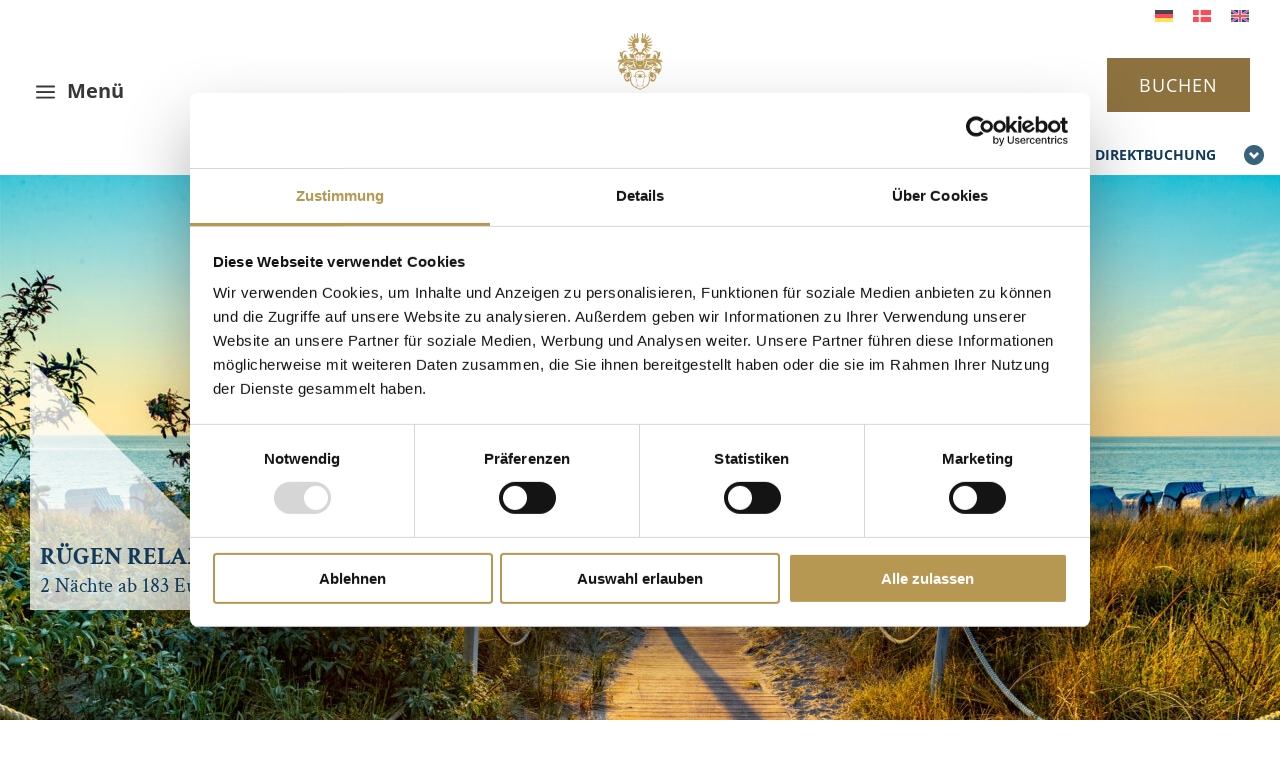

--- FILE ---
content_type: text/css
request_url: https://www.cliff-hotel.de/wp-content/uploads/wtfdivi/wp_head.css?1663564764&ver=6.8.3
body_size: 427
content:
@media only screen and ( min-width:768px){#top-header .et-social-icons{float:right !important}#top-header #et-info{width:100%}}#main-header{-webkit-box-shadow:none !important;-moz-box-shadow:none !important;box-shadow:none !important}@media only screen and ( max-width:980px){#main-header .container{width:100%;box-sizing:border-box;padding-right:30px;padding-left:30px}}@media only screen and ( min-width:981px){#et-top-navigation{display:table-cell;vertical-align:middle;float:none !important}.container{display:table}#et-top-navigation{text-align:right}#et-top-navigation>*{text-align:left}#top-menu-nav,#et_top_search{float:none !important;display:inline-block !important}#et_top_search{vertical-align:top !important;margin-top:3px}}@media only screen and ( min-width:981px){.et_pb_slider,.et_pb_slider .et_pb_container{height:900px !important}.et_pb_slider,.et_pb_slider .et_pb_slide{max-height:900px}.et_pb_slider .et_pb_slide_description{position:relative;top:25%;padding-top:0 !important;padding-bottom:0 !important;height:auto !important}}

--- FILE ---
content_type: text/css
request_url: https://www.cliff-hotel.de/wp-content/plugins/pic-lohbeck/public/css/pic_lohbeck_plugin.css?ver=1.2.1
body_size: 2178
content:
.shadowbox{background:rgba(255,255,255,.9);padding:8px 15px;position:fixed;right:0;top:135px;width:300px;z-index:999999}@media(max-width: 767.98px){.shadowbox{top:73px}}a.roundarrow{font-family:"Open Sans",Arial,sans-serif;background:rgba(0,0,0,0) none repeat scroll 0 0;display:block;font-size:14px;font-weight:bold;padding-left:0;padding-right:17px;position:relative;text-transform:uppercase;color:#123b5b;padding-right:27px;pointer-events:none;line-height:23.8px}a.roundarrow:hover{text-decoration:none}.roundarrow .icon{background:rgba(0,0,0,0) url("images/circle_arrow.png") no-repeat scroll 0 0;display:block;height:22px;position:absolute;right:0;top:2px;width:22px}.shadowbox:hover .shadowbox_content{display:block}.shadowbox:hover .roundarrow .icon{background-position:0 -61px}.shadowbox_content{display:none;padding:10px 0 0}header .et_pb_text_inner p{display:none}ul.checklist{color:#8d723f;font-size:14px;list-style-type:none;text-align:left}ul.checklist li{background:rgba(0,0,0,0) url("images/check.png") no-repeat scroll 0 4px;margin-top:10px;padding-left:22px;font-family:"Open Sans",Arial,sans-serif;font-weight:300;line-height:26px}ul.checklist li:first-child{margin-top:0}body.logged-in .shadowbox{top:167px}.special_offer{position:absolute;bottom:110px;width:100%;left:30px;height:250px;z-index:9;display:-webkit-box;display:-ms-flexbox;display:flex;padding:10px;max-width:250px;color:#123b5b;align-items:flex-end}.special_offer *{color:#123b5b}.special_offer:after{position:absolute;left:0;top:0;content:"";display:block;width:0;height:0;border-width:250px 0 0 250px;border-color:rgba(0,0,0,0) rgba(0,0,0,0) rgba(0,0,0,0) rgba(255,255,255,.75);border-style:solid}.special_offer_content>*{position:relative;z-index:1}.special_offer a{position:relative;z-index:1}.special_offer a,.special_offer a *{font-family:"Crimson Text"}.special_offer .headline{font-family:"Crimson Text",Georgia,"Times New Roman",serif;font-weight:700;font-size:26px;line-height:30px;text-transform:uppercase}.special_offer .headline small{font-size:80%}.special_offer .text{font-family:"Crimson Text",Georgia,"Times New Roman",serif;font-size:22px;line-height:28px}@media(max-width: 1140px){.special_offer{bottom:30px}}@media(max-width: 991px){.special_offer{height:210px;max-width:150px}.special_offer:after{border-width:210px 0 0 210px}.special_offer .headline{font-size:20px;line-height:24px}.special_offer .text{font-size:16px;line-height:20px}a.roundarrow{pointer-events:auto}.shadowbox.js_active .shadowbox_content{display:block}}body .booking_wrapper.js_sticky_header{position:fixed;width:100%;bottom:0px;z-index:9}body .booking_wrapper.js_sticky_header input[type=submit]{border-color:#123b5b}body .booking_wrapper:not(.js_sticky_header){position:absolute;bottom:100px;width:100%}@media(max-width: 990px){body .booking_wrapper:not(.js_sticky_header){position:fixed;width:100%;bottom:0px}}@media(max-width: 990px){body .js_detailpage_mobile .booking_wrapper:not(.booking_wrapper_mobile),body .js_detailpage_mobile .special_offer:not(.special_offer_mobile){display:none !important}}body .booking_wrapper .booking{position:relative;z-index:9;overflow:hidden;padding:10px 0px;display:-webkit-box;display:-ms-flexbox;display:flex;justify-content:center}body .booking_wrapper .box_group{display:-webkit-box;display:-ms-flexbox;display:-webkit-flex;display:flex}body .booking_wrapper .box_line{max-width:150px;position:relative;margin:0 10px}body .booking_wrapper label{clear:both;color:#fff;display:block;font-size:11px;font-weight:bold;margin-bottom:2px;display:none}body .booking_wrapper input,body .booking_wrapper select{max-width:150px;min-width:150px;width:100%;height:50px;padding:5px 7px 5px 37px;background:#123b5b;border:2px solid #fff;color:#fff;font-family:"Open Sans",Arial,sans-serif;font-size:14px;opacity:100%;font-weight:bold;border-radius:2px;opacity:1}body .booking_wrapper select{padding-left:7px}body .booking_wrapper input[type=text]::-webkit-input-placeholder{color:#fff;opacity:1;text-transform:uppercase}body .booking_wrapper input[type=text]::-moz-placeholder{color:#fff;opacity:1;text-transform:uppercase}body .booking_wrapper input[type=text]:-ms-input-placeholder{color:#fff;opacity:1;text-transform:uppercase}body .booking_wrapper input[type=text]:-moz-placeholder{color:#fff;opacity:1;text-transform:uppercase}body .booking_wrapper .datepicker+img{position:absolute;right:5px;top:10px;width:26px;height:28px}body .booking_wrapper .outerborder{background:none;filter:none;max-width:150px;width:100%;text-align:center;margin:0 0 0 10px}body .booking_wrapper input[type=submit]{color:#123b5b;filter:none;font-size:14px;font-family:"Open Sans",Arial,sans-serif;font-weight:bold;height:50px;background:#fff;padding:5px 14px;border:2px solid #fff;text-transform:uppercase;-webkit-font-smoothing:antialiased;-moz-osx-font-smoothing:grayscale;cursor:pointer;border-radius:2px}body .booking_wrapper input[type=submit]:hover{opacity:.7;transition:all .4s ease-in-out 0s}body .booking_wrapper .content_width{margin:auto;max-width:1080px}body .ui-datepicker-trigger{background:linear-gradient(#347DA6 0%, #174B68 100%);cursor:pointer;display:block;float:left;padding:3px}body .booking_wrapper .ui-datepicker-trigger{background:rgba(0,0,0,0) linear-gradient(to bottom, #988143 0%, #685a36 100%) repeat scroll 0 0}body .booking_wrapper .box_group{border-left-color:#247ba0}body .booking_wrapper .ui-datepicker-trigger{background:none !important}body .booking_wrapper .box_group{margin-left:10px;padding-left:0px;border-left:none}@media(max-width: 767px){body .booking_wrapper .box_group{margin-left:0}}@media(max-width: 767px){body .booking_wrapper *{-webkit-box-sizing:border-box;-moz-box-sizing:border-box;box-sizing:border-box}body .booking_wrapper .booking{flex-direction:row;justify-content:center}body .booking_wrapper .box_line{margin:0 2px}body .booking_wrapper input{min-width:110px;max-width:110px;padding:5px 7px 5px 7px}body .booking_wrapper .outerborder{margin:0 0 0 2px;max-width:100px}body .booking_wrapper .datepicker+img{top:14px;width:20px;height:22px}body .booking_wrapper:not(.js_sticky_header) .outerborder input[type=submit]{border-color:#123b5b}body .et_pb_column_2_tb_header{z-index:9}}html[lang=da-DK] .et-menu .menu-item-has-children>a:first-child::after,html[lang=en-US] .et-menu .menu-item-has-children>a:first-child::after,html[lang=fr-FR] .et-menu .menu-item-has-children>a:first-child::after,html[lang=zh-hans] .et-menu .menu-item-has-children>a:first-child::after,html[lang=nl-NL] .et-menu .menu-item-has-children>a:first-child::after,html[lang=it-IT] .et-menu .menu-item-has-children>a:first-child::after{content:"L" !important}html[lang=da-DK] .dfh-23 .et-menu .menu-item-has-children>.dfh-menu-switched-icon::after,html[lang=en-US] .dfh-23 .et-menu .menu-item-has-children>.dfh-menu-switched-icon::after,html[lang=fr-FR] .dfh-23 .et-menu .menu-item-has-children>.dfh-menu-switched-icon::after,html[lang=zh-hans] .dfh-23 .et-menu .menu-item-has-children>.dfh-menu-switched-icon::after,html[lang=nl-NL] .dfh-23 .et-menu .menu-item-has-children>.dfh-menu-switched-icon::after,html[lang=it-IT] .dfh-23 .et-menu .menu-item-has-children>.dfh-menu-switched-icon::after{content:"M" !important}html[lang=da-DK] .et-menu .menu-item-has-children>a:first-child::after,html[lang=en-US] .et-menu .menu-item-has-children>a:first-child::after,html[lang=fr-FR] .et-menu .menu-item-has-children>a:first-child::after,html[lang=zh-hans] .et-menu .menu-item-has-children>a:first-child::after,html[lang=nl-NL] .et-menu .menu-item-has-children>a:first-child::after,html[lang=it-IT] .et-menu .menu-item-has-children>a:first-child::after{right:auto !important;padding-left:10px}html[lang=da-DK] .dfh-23 .et-menu>li,html[lang=en-US] .dfh-23 .et-menu>li,html[lang=fr-FR] .dfh-23 .et-menu>li,html[lang=zh-hans] .dfh-23 .et-menu>li,html[lang=nl-NL] .dfh-23 .et-menu>li,html[lang=it-IT] .dfh-23 .et-menu>li{border-top:1px solid #555;padding:15px 30px !important}html[lang=da-DK] .et_pb_menu .et_pb_menu__menu>nav>ul>li,html[lang=en-US] .et_pb_menu .et_pb_menu__menu>nav>ul>li,html[lang=fr-FR] .et_pb_menu .et_pb_menu__menu>nav>ul>li,html[lang=zh-hans] .et_pb_menu .et_pb_menu__menu>nav>ul>li,html[lang=nl-NL] .et_pb_menu .et_pb_menu__menu>nav>ul>li,html[lang=it-IT] .et_pb_menu .et_pb_menu__menu>nav>ul>li{flex-direction:column}html[lang=da-DK] .et_pb_menu--without-logo .et_pb_menu__menu>nav>ul>li>a,html[lang=en-US] .et_pb_menu--without-logo .et_pb_menu__menu>nav>ul>li>a,html[lang=fr-FR] .et_pb_menu--without-logo .et_pb_menu__menu>nav>ul>li>a,html[lang=zh-hans] .et_pb_menu--without-logo .et_pb_menu__menu>nav>ul>li>a,html[lang=nl-NL] .et_pb_menu--without-logo .et_pb_menu__menu>nav>ul>li>a,html[lang=it-IT] .et_pb_menu--without-logo .et_pb_menu__menu>nav>ul>li>a{padding:0 0 8px 0}.et-menu .menu-item-has-children>a{padding:0 0 8px 0}#pic-lang-switcher-container{position:fixed;top:-5px;right:13px;z-index:100000000000000000}body.logged-in.admin-bar #pic-lang-switcher-container{top:25px}.wpml-ls-statics-footer{margin-bottom:80px !important}/*# sourceMappingURL=pic_lohbeck_plugin.css.map */

@media (max-width: 767.98px) {
    .shadowbox {
        top: 175px !important;
    }
}

--- FILE ---
content_type: text/css
request_url: https://www.cliff-hotel.de/wp-content/themes/Divi-child/style.css?ver=1.0.3
body_size: 4291
content:
@charset "UTF-8";
/*
 Theme Name:   Divi Child
 Theme URI:    http://www.elegantthemes.com/gallery/divi/
 Version:      1.0.3
 Description:  Divi Child Theme
 Author:       PLANET IC GmbH
 Author URI:   https://www.planet-ic.de/
 Template:     Divi
 Tags: responsive-layout, one-column, two-columns, three-columns, four-columns, left-sidebar, right-sidebar, custom-background, custom-colors, featured-images, full-width-template, post-formats, rtl-language-support, theme-options, threaded-comments, translation-ready
 License: GNU General Public License v2
 License URI: http://www.gnu.org/licenses/gpl-2.0.html
 Text Domain:  divi-child
*/
/* INDIVIDUELLE PIC-STYLES */
/*@function em($target, $context: $basefont) {
    @return math.div($target,$context) * 1em;
}*/
/*@function rem($target, $context: $basefont) {
    @return math.div($target,$context) * 1rem;
}*/
/* Einbindung Google Font Lato */
/*!
Copyright
Lato-Hairline.ttf: Copyright (c) 2010-2011 by tyPoland Lukasz Dziedzic (team@latofonts.com) with Reserved Font Name "Lato". Licensed under the SIL Open Font License, Version 1.1.
Lato-HairlineItalic.ttf: Copyright (c) 2010-2011 by tyPoland Lukasz Dziedzic (team@latofonts.com) with Reserved Font Name "Lato". Licensed under the SIL Open Font License, Version 1.1.
Lato-Light.ttf: Copyright (c) 2010-2011 by tyPoland Lukasz Dziedzic (team@latofonts.com) with Reserved Font Name "Lato". Licensed under the SIL Open Font License, Version 1.1.
Lato-LightItalic.ttf: Copyright (c) 2010-2011 by tyPoland Lukasz Dziedzic (team@latofonts.com) with Reserved Font Name "Lato". Licensed under the SIL Open Font License, Version 1.1.
Lato-Regular.ttf: Copyright (c) 2010-2011 by tyPoland Lukasz Dziedzic (team@latofonts.com) with Reserved Font Name "Lato". Licensed under the SIL Open Font License, Version 1.1.
Lato-Italic.ttf: Copyright (c) 2010-2011 by tyPoland Lukasz Dziedzic (team@latofonts.com) with Reserved Font Name "Lato". Licensed under the SIL Open Font License, Version 1.1.
Lato-Bold.ttf: Copyright (c) 2010-2011 by tyPoland Lukasz Dziedzic (team@latofonts.com) with Reserved Font Name "Lato". Licensed under the SIL Open Font License, Version 1.1.
Lato-BoldItalic.ttf: Copyright (c) 2010-2011 by tyPoland Lukasz Dziedzic (team@latofonts.com) with Reserved Font Name "Lato". Licensed under the SIL Open Font License, Version 1.1.
Lato-Black.ttf: Copyright (c) 2010-2011 by tyPoland Lukasz Dziedzic (team@latofonts.com) with Reserved Font Name "Lato". Licensed under the SIL Open Font License, Version 1.1.
Lato-BlackItalic.ttf: Copyright (c) 2010-2011 by tyPoland Lukasz Dziedzic (team@latofonts.com) with Reserved Font Name "Lato". Licensed under the SIL Open Font License, Version 1.1.

Licensed under SIL Open Font License, 1.1 (the "License");
you may not use this file except in compliance with the License.
You may obtain a copy of the License at

    http://scripts.sil.org/cms/scripts/page.php?site_id=nrsi&id=OFL

Unless required by applicable law or agreed to in writing, software
distributed under the License is distributed on an "AS IS" BASIS,
WITHOUT WARRANTIES OR CONDITIONS OF ANY KIND, either express or implied.
See the License for the specific language governing permissions and
limitations under the License.
*/
/* lato-100 - latin */
@font-face {
  font-family: "Lato";
  font-style: normal;
  font-weight: 100;
  src: url("fonts/lato/lato-v23-latin-100.eot"); /* IE9 Compat Modes */
  src: local(""), url("fonts/lato/lato-v23-latin-100.eot?#iefix") format("embedded-opentype"), url("fonts/lato/lato-v23-latin-100.woff2") format("woff2"), url("fonts/lato/lato-v23-latin-100.woff") format("woff"), url("fonts/lato/lato-v23-latin-100.ttf") format("truetype"), url("fonts/lato/lato-v23-latin-100.svg#Lato") format("svg"); /* Legacy iOS */
}
/* lato-100italic - latin */
@font-face {
  font-family: "Lato";
  font-style: italic;
  font-weight: 100;
  src: url("fonts/lato/lato-v23-latin-100italic.eot"); /* IE9 Compat Modes */
  src: local(""), url("fonts/lato/lato-v23-latin-100italic.eot?#iefix") format("embedded-opentype"), url("fonts/lato/lato-v23-latin-100italic.woff2") format("woff2"), url("fonts/lato/lato-v23-latin-100italic.woff") format("woff"), url("fonts/lato/lato-v23-latin-100italic.ttf") format("truetype"), url("fonts/lato/lato-v23-latin-100italic.svg#Lato") format("svg"); /* Legacy iOS */
}
/* lato-300 - latin */
@font-face {
  font-family: "Lato";
  font-style: normal;
  font-weight: 300;
  src: url("fonts/lato/lato-v23-latin-300.eot"); /* IE9 Compat Modes */
  src: local(""), url("fonts/lato/lato-v23-latin-300.eot?#iefix") format("embedded-opentype"), url("fonts/lato/lato-v23-latin-300.woff2") format("woff2"), url("fonts/lato/lato-v23-latin-300.woff") format("woff"), url("fonts/lato/lato-v23-latin-300.ttf") format("truetype"), url("fonts/lato/lato-v23-latin-300.svg#Lato") format("svg"); /* Legacy iOS */
}
/* lato-300italic - latin */
@font-face {
  font-family: "Lato";
  font-style: italic;
  font-weight: 300;
  src: url("fonts/lato/lato-v23-latin-300italic.eot"); /* IE9 Compat Modes */
  src: local(""), url("fonts/lato/lato-v23-latin-300italic.eot?#iefix") format("embedded-opentype"), url("fonts/lato/lato-v23-latin-300italic.woff2") format("woff2"), url("fonts/lato/lato-v23-latin-300italic.woff") format("woff"), url("fonts/lato/lato-v23-latin-300italic.ttf") format("truetype"), url("fonts/lato/lato-v23-latin-300italic.svg#Lato") format("svg"); /* Legacy iOS */
}
/* lato-regular - latin */
@font-face {
  font-family: "Lato";
  font-style: normal;
  font-weight: 400;
  src: url("fonts/lato/lato-v23-latin-regular.eot"); /* IE9 Compat Modes */
  src: local(""), url("fonts/lato/lato-v23-latin-regular.eot?#iefix") format("embedded-opentype"), url("fonts/lato/lato-v23-latin-regular.woff2") format("woff2"), url("fonts/lato/lato-v23-latin-regular.woff") format("woff"), url("fonts/lato/lato-v23-latin-regular.ttf") format("truetype"), url("fonts/lato/lato-v23-latin-regular.svg#Lato") format("svg"); /* Legacy iOS */
}
/* lato-italic - latin */
@font-face {
  font-family: "Lato";
  font-style: italic;
  font-weight: 400;
  src: url("fonts/lato/lato-v23-latin-italic.eot"); /* IE9 Compat Modes */
  src: local(""), url("fonts/lato/lato-v23-latin-italic.eot?#iefix") format("embedded-opentype"), url("fonts/lato/lato-v23-latin-italic.woff2") format("woff2"), url("fonts/lato/lato-v23-latin-italic.woff") format("woff"), url("fonts/lato/lato-v23-latin-italic.ttf") format("truetype"), url("fonts/lato/lato-v23-latin-italic.svg#Lato") format("svg"); /* Legacy iOS */
}
/* lato-700 - latin */
@font-face {
  font-family: "Lato";
  font-style: normal;
  font-weight: 700;
  src: url("fonts/lato/lato-v23-latin-700.eot"); /* IE9 Compat Modes */
  src: local(""), url("fonts/lato/lato-v23-latin-700.eot?#iefix") format("embedded-opentype"), url("fonts/lato/lato-v23-latin-700.woff2") format("woff2"), url("fonts/lato/lato-v23-latin-700.woff") format("woff"), url("fonts/lato/lato-v23-latin-700.ttf") format("truetype"), url("fonts/lato/lato-v23-latin-700.svg#Lato") format("svg"); /* Legacy iOS */
}
/* lato-700italic - latin */
@font-face {
  font-family: "Lato";
  font-style: italic;
  font-weight: 700;
  src: url("fonts/lato/lato-v23-latin-700italic.eot"); /* IE9 Compat Modes */
  src: local(""), url("fonts/lato/lato-v23-latin-700italic.eot?#iefix") format("embedded-opentype"), url("fonts/lato/lato-v23-latin-700italic.woff2") format("woff2"), url("fonts/lato/lato-v23-latin-700italic.woff") format("woff"), url("fonts/lato/lato-v23-latin-700italic.ttf") format("truetype"), url("fonts/lato/lato-v23-latin-700italic.svg#Lato") format("svg"); /* Legacy iOS */
}
/* lato-900italic - latin */
@font-face {
  font-family: "Lato";
  font-style: italic;
  font-weight: 900;
  src: url("fonts/lato/lato-v23-latin-900italic.eot"); /* IE9 Compat Modes */
  src: local(""), url("fonts/lato/lato-v23-latin-900italic.eot?#iefix") format("embedded-opentype"), url("fonts/lato/lato-v23-latin-900italic.woff2") format("woff2"), url("fonts/lato/lato-v23-latin-900italic.woff") format("woff"), url("fonts/lato/lato-v23-latin-900italic.ttf") format("truetype"), url("fonts/lato/lato-v23-latin-900italic.svg#Lato") format("svg"); /* Legacy iOS */
}
/*!
Copyright
OpenSans[wdth,wght].ttf: Copyright 2020 The Open Sans Project Authors (https://github.com/googlefonts/opensans)
OpenSans-Italic[wdth,wght].ttf: Copyright 2020 The Open Sans Project Authors (https://github.com/googlefonts/opensans)

Licensed under Apache License, version 2.0 (the "License");
you may not use this file except in compliance with the License.
You may obtain a copy of the License at

    http://scripts.sil.org/cms/scripts/page.php?site_id=nrsi&id=OFL

Unless required by applicable law or agreed to in writing, software
distributed under the License is distributed on an "AS IS" BASIS,
WITHOUT WARRANTIES OR CONDITIONS OF ANY KIND, either express or implied.
See the License for the specific language governing permissions and
limitations under the License.
*/
/* open-sans-300 - latin */
@font-face {
  font-family: "Open Sans";
  font-style: normal;
  font-weight: 300;
  src: url("fonts/opensans/open-sans-v29-latin-300.eot"); /* IE9 Compat Modes */
  src: local(""), url("fonts/opensans/open-sans-v29-latin-300.eot?#iefix") format("embedded-opentype"), url("fonts/opensans/open-sans-v29-latin-300.woff2") format("woff2"), url("fonts/opensans/open-sans-v29-latin-300.woff") format("woff"), url("fonts/opensans/open-sans-v29-latin-300.ttf") format("truetype"), url("fonts/opensans/open-sans-v29-latin-300.svg#OpenSans") format("svg"); /* Legacy iOS */
}
/* open-sans-regular - latin */
@font-face {
  font-family: "Open Sans";
  font-style: normal;
  font-weight: 400;
  src: url("fonts/opensans/open-sans-v29-latin-regular.eot"); /* IE9 Compat Modes */
  src: local(""), url("fonts/opensans/open-sans-v29-latin-regular.eot?#iefix") format("embedded-opentype"), url("fonts/opensans/open-sans-v29-latin-regular.woff2") format("woff2"), url("fonts/opensans/open-sans-v29-latin-regular.woff") format("woff"), url("fonts/opensans/open-sans-v29-latin-regular.ttf") format("truetype"), url("fonts/opensans/open-sans-v29-latin-regular.svg#OpenSans") format("svg"); /* Legacy iOS */
}
/* open-sans-500 - latin */
@font-face {
  font-family: "Open Sans";
  font-style: normal;
  font-weight: 500;
  src: url("fonts/opensans/open-sans-v29-latin-500.eot"); /* IE9 Compat Modes */
  src: local(""), url("fonts/opensans/open-sans-v29-latin-500.eot?#iefix") format("embedded-opentype"), url("fonts/opensans/open-sans-v29-latin-500.woff2") format("woff2"), url("fonts/opensans/open-sans-v29-latin-500.woff") format("woff"), url("fonts/opensans/open-sans-v29-latin-500.ttf") format("truetype"), url("fonts/opensans/open-sans-v29-latin-500.svg#OpenSans") format("svg"); /* Legacy iOS */
}
/* open-sans-600 - latin */
@font-face {
  font-family: "Open Sans";
  font-style: normal;
  font-weight: 600;
  src: url("fonts/opensans/open-sans-v29-latin-600.eot"); /* IE9 Compat Modes */
  src: local(""), url("fonts/opensans/open-sans-v29-latin-600.eot?#iefix") format("embedded-opentype"), url("fonts/opensans/open-sans-v29-latin-600.woff2") format("woff2"), url("fonts/opensans/open-sans-v29-latin-600.woff") format("woff"), url("fonts/opensans/open-sans-v29-latin-600.ttf") format("truetype"), url("fonts/opensans/open-sans-v29-latin-600.svg#OpenSans") format("svg"); /* Legacy iOS */
}
/* open-sans-700 - latin */
@font-face {
  font-family: "Open Sans";
  font-style: normal;
  font-weight: 700;
  src: url("fonts/opensans/open-sans-v29-latin-700.eot"); /* IE9 Compat Modes */
  src: local(""), url("fonts/opensans/open-sans-v29-latin-700.eot?#iefix") format("embedded-opentype"), url("fonts/opensans/open-sans-v29-latin-700.woff2") format("woff2"), url("fonts/opensans/open-sans-v29-latin-700.woff") format("woff"), url("fonts/opensans/open-sans-v29-latin-700.ttf") format("truetype"), url("fonts/opensans/open-sans-v29-latin-700.svg#OpenSans") format("svg"); /* Legacy iOS */
}
/* open-sans-800 - latin */
@font-face {
  font-family: "Open Sans";
  font-style: normal;
  font-weight: 800;
  src: url("fonts/opensans/open-sans-v29-latin-800.eot"); /* IE9 Compat Modes */
  src: local(""), url("fonts/opensans/open-sans-v29-latin-800.eot?#iefix") format("embedded-opentype"), url("fonts/opensans/open-sans-v29-latin-800.woff2") format("woff2"), url("fonts/opensans/open-sans-v29-latin-800.woff") format("woff"), url("fonts/opensans/open-sans-v29-latin-800.ttf") format("truetype"), url("fonts/opensans/open-sans-v29-latin-800.svg#OpenSans") format("svg"); /* Legacy iOS */
}
/* open-sans-300italic - latin */
@font-face {
  font-family: "Open Sans";
  font-style: italic;
  font-weight: 300;
  src: url("fonts/opensans/open-sans-v29-latin-300italic.eot"); /* IE9 Compat Modes */
  src: local(""), url("fonts/opensans/open-sans-v29-latin-300italic.eot?#iefix") format("embedded-opentype"), url("fonts/opensans/open-sans-v29-latin-300italic.woff2") format("woff2"), url("fonts/opensans/open-sans-v29-latin-300italic.woff") format("woff"), url("fonts/opensans/open-sans-v29-latin-300italic.ttf") format("truetype"), url("fonts/opensans/open-sans-v29-latin-300italic.svg#OpenSans") format("svg"); /* Legacy iOS */
}
/* open-sans-italic - latin */
@font-face {
  font-family: "Open Sans";
  font-style: italic;
  font-weight: 400;
  src: url("fonts/opensans/open-sans-v29-latin-italic.eot"); /* IE9 Compat Modes */
  src: local(""), url("fonts/opensans/open-sans-v29-latin-italic.eot?#iefix") format("embedded-opentype"), url("fonts/opensans/open-sans-v29-latin-italic.woff2") format("woff2"), url("fonts/opensans/open-sans-v29-latin-italic.woff") format("woff"), url("fonts/opensans/open-sans-v29-latin-italic.ttf") format("truetype"), url("fonts/opensans/open-sans-v29-latin-italic.svg#OpenSans") format("svg"); /* Legacy iOS */
}
/* open-sans-500italic - latin */
@font-face {
  font-family: "Open Sans";
  font-style: italic;
  font-weight: 500;
  src: url("fonts/opensans/open-sans-v29-latin-500italic.eot"); /* IE9 Compat Modes */
  src: local(""), url("fonts/opensans/open-sans-v29-latin-500italic.eot?#iefix") format("embedded-opentype"), url("fonts/opensans/open-sans-v29-latin-500italic.woff2") format("woff2"), url("fonts/opensans/open-sans-v29-latin-500italic.woff") format("woff"), url("fonts/opensans/open-sans-v29-latin-500italic.ttf") format("truetype"), url("fonts/opensans/open-sans-v29-latin-500italic.svg#OpenSans") format("svg"); /* Legacy iOS */
}
/* open-sans-600italic - latin */
@font-face {
  font-family: "Open Sans";
  font-style: italic;
  font-weight: 600;
  src: url("fonts/opensans/open-sans-v29-latin-600italic.eot"); /* IE9 Compat Modes */
  src: local(""), url("fonts/opensans/open-sans-v29-latin-600italic.eot?#iefix") format("embedded-opentype"), url("fonts/opensans/open-sans-v29-latin-600italic.woff2") format("woff2"), url("fonts/opensans/open-sans-v29-latin-600italic.woff") format("woff"), url("fonts/opensans/open-sans-v29-latin-600italic.ttf") format("truetype"), url("fonts/opensans/open-sans-v29-latin-600italic.svg#OpenSans") format("svg"); /* Legacy iOS */
}
/* open-sans-700italic - latin */
@font-face {
  font-family: "Open Sans";
  font-style: italic;
  font-weight: 700;
  src: url("fonts/opensans/open-sans-v29-latin-700italic.eot"); /* IE9 Compat Modes */
  src: local(""), url("fonts/opensans/open-sans-v29-latin-700italic.eot?#iefix") format("embedded-opentype"), url("fonts/opensans/open-sans-v29-latin-700italic.woff2") format("woff2"), url("fonts/opensans/open-sans-v29-latin-700italic.woff") format("woff"), url("fonts/opensans/open-sans-v29-latin-700italic.ttf") format("truetype"), url("fonts/opensans/open-sans-v29-latin-700italic.svg#OpenSans") format("svg"); /* Legacy iOS */
}
/* open-sans-800italic - latin */
@font-face {
  font-family: "Open Sans";
  font-style: italic;
  font-weight: 800;
  src: url("fonts/opensans/open-sans-v29-latin-800italic.eot"); /* IE9 Compat Modes */
  src: local(""), url("fonts/opensans/open-sans-v29-latin-800italic.eot?#iefix") format("embedded-opentype"), url("fonts/opensans/open-sans-v29-latin-800italic.woff2") format("woff2"), url("fonts/opensans/open-sans-v29-latin-800italic.woff") format("woff"), url("fonts/opensans/open-sans-v29-latin-800italic.ttf") format("truetype"), url("fonts/opensans/open-sans-v29-latin-800italic.svg#OpenSans") format("svg"); /* Legacy iOS */
}
/*!
Copyright
OpenSans[wdth,wght].ttf: Copyright 2020 The Open Sans Project Authors (https://github.com/googlefonts/opensans)
OpenSans-Italic[wdth,wght].ttf: Copyright 2020 The Open Sans Project Authors (https://github.com/googlefonts/opensans)

Licensed under Apache License, version 2.0 (the "License");
you may not use this file except in compliance with the License.
You may obtain a copy of the License at

    http://scripts.sil.org/cms/scripts/page.php?site_id=nrsi&id=OFL

Unless required by applicable law or agreed to in writing, software
distributed under the License is distributed on an "AS IS" BASIS,
WITHOUT WARRANTIES OR CONDITIONS OF ANY KIND, either express or implied.
See the License for the specific language governing permissions and
limitations under the License.
*/
/*
CrimsonText-Regular.ttf: Copyright 2010 The Crimson Text Project Authors (https://github.com/googlefonts/Crimson)
CrimsonText-Italic.ttf: Copyright 2010 The Crimson Text Project Authors (https://github.com/googlefonts/Crimson)
CrimsonText-SemiBold.ttf: Copyright 2010 The Crimson Text Project Authors (https://github.com/googlefonts/Crimson)
CrimsonText-SemiBoldItalic.ttf: Copyright 2010 The Crimson Text Project Authors (https://github.com/googlefonts/Crimson)
CrimsonText-Bold.ttf: Copyright 2010 The Crimson Text Project Authors (https://github.com/googlefonts/Crimson)
CrimsonText-BoldItalic.ttf: Copyright 2010 The Crimson Text Project Authors (https://github.com/googlefonts/Crimson)
*/
/* crimson-text-regular - latin */
@font-face {
  font-family: "Crimson Text";
  font-style: normal;
  font-weight: 400;
  src: url("fonts/crimsontext/crimson-text-v19-latin-regular.eot"); /* IE9 Compat Modes */
  src: local(""), url("fonts/crimsontext/crimson-text-v19-latin-regular.eot?#iefix") format("embedded-opentype"), url("fonts/crimsontext/crimson-text-v19-latin-regular.woff2") format("woff2"), url("fonts/crimsontext/crimson-text-v19-latin-regular.woff") format("woff"), url("fonts/crimsontext/crimson-text-v19-latin-regular.ttf") format("truetype"), url("fonts/crimsontext/crimson-text-v19-latin-regular.svg#CrimsonText") format("svg"); /* Legacy iOS */
}
/* crimson-text-italic - latin */
@font-face {
  font-family: "Crimson Text";
  font-style: italic;
  font-weight: 400;
  src: url("fonts/crimsontext/crimson-text-v19-latin-italic.eot"); /* IE9 Compat Modes */
  src: local(""), url("fonts/crimsontext/crimson-text-v19-latin-italic.eot?#iefix") format("embedded-opentype"), url("fonts/crimsontext/crimson-text-v19-latin-italic.woff2") format("woff2"), url("fonts/crimsontext/crimson-text-v19-latin-italic.woff") format("woff"), url("fonts/crimsontext/crimson-text-v19-latin-italic.ttf") format("truetype"), url("fonts/crimsontext/crimson-text-v19-latin-italic.svg#CrimsonText") format("svg"); /* Legacy iOS */
}
/* crimson-text-600 - latin */
@font-face {
  font-family: "Crimson Text";
  font-style: normal;
  font-weight: 600;
  src: url("fonts/crimsontext/crimson-text-v19-latin-600.eot"); /* IE9 Compat Modes */
  src: local(""), url("fonts/crimsontext/crimson-text-v19-latin-600.eot?#iefix") format("embedded-opentype"), url("fonts/crimsontext/crimson-text-v19-latin-600.woff2") format("woff2"), url("fonts/crimsontext/crimson-text-v19-latin-600.woff") format("woff"), url("fonts/crimsontext/crimson-text-v19-latin-600.ttf") format("truetype"), url("fonts/crimsontext/crimson-text-v19-latin-600.svg#CrimsonText") format("svg"); /* Legacy iOS */
}
/* crimson-text-600italic - latin */
@font-face {
  font-family: "Crimson Text";
  font-style: italic;
  font-weight: 600;
  src: url("fonts/crimsontext/crimson-text-v19-latin-600italic.eot"); /* IE9 Compat Modes */
  src: local(""), url("fonts/crimsontext/crimson-text-v19-latin-600italic.eot?#iefix") format("embedded-opentype"), url("fonts/crimsontext/crimson-text-v19-latin-600italic.woff2") format("woff2"), url("fonts/crimsontext/crimson-text-v19-latin-600italic.woff") format("woff"), url("fonts/crimsontext/crimson-text-v19-latin-600italic.ttf") format("truetype"), url("fonts/crimsontext/crimson-text-v19-latin-600italic.svg#CrimsonText") format("svg"); /* Legacy iOS */
}
/* crimson-text-700 - latin */
@font-face {
  font-family: "Crimson Text";
  font-style: normal;
  font-weight: 700;
  src: url("fonts/crimsontext/crimson-text-v19-latin-700.eot"); /* IE9 Compat Modes */
  src: local(""), url("fonts/crimsontext/crimson-text-v19-latin-700.eot?#iefix") format("embedded-opentype"), url("fonts/crimsontext/crimson-text-v19-latin-700.woff2") format("woff2"), url("fonts/crimsontext/crimson-text-v19-latin-700.woff") format("woff"), url("fonts/crimsontext/crimson-text-v19-latin-700.ttf") format("truetype"), url("fonts/crimsontext/crimson-text-v19-latin-700.svg#CrimsonText") format("svg"); /* Legacy iOS */
}
/* crimson-text-700italic - latin */
@font-face {
  font-family: "Crimson Text";
  font-style: italic;
  font-weight: 700;
  src: url("fonts/crimsontext/crimson-text-v19-latin-700italic.eot"); /* IE9 Compat Modes */
  src: local(""), url("fonts/crimsontext/crimson-text-v19-latin-700italic.eot?#iefix") format("embedded-opentype"), url("fonts/crimsontext/crimson-text-v19-latin-700italic.woff2") format("woff2"), url("fonts/crimsontext/crimson-text-v19-latin-700italic.woff") format("woff"), url("fonts/crimsontext/crimson-text-v19-latin-700italic.ttf") format("truetype"), url("fonts/crimsontext/crimson-text-v19-latin-700italic.svg#CrimsonText") format("svg"); /* Legacy iOS */
}
/* allura-regular - latin */
@font-face {
  font-family: "Allura";
  font-style: normal;
  font-weight: 400;
  src: url("fonts/allura/allura-v18-latin-regular.eot"); /* IE9 Compat Modes */
  src: local(""), url("fonts/allura/allura-v18-latin-regular.eot?#iefix") format("embedded-opentype"), url("fonts/allura/allura-v18-latin-regular.woff2") format("woff2"), url("fonts/allura/allura-v18-latin-regular.woff") format("woff"), url("fonts/allura/allura-v18-latin-regular.ttf") format("truetype"), url("fonts/allura/allura-v18-latin-regular.svg#Allura") format("svg"); /* Legacy iOS */
}
/*!
Copyright
OpenSans[wdth,wght].ttf: Copyright 2020 The Open Sans Project Authors (https://github.com/googlefonts/opensans)
OpenSans-Italic[wdth,wght].ttf: Copyright 2020 The Open Sans Project Authors (https://github.com/googlefonts/opensans)

Licensed under Apache License, version 2.0 (the "License");
you may not use this file except in compliance with the License.
You may obtain a copy of the License at

    http://scripts.sil.org/cms/scripts/page.php?site_id=nrsi&id=OFL

Unless required by applicable law or agreed to in writing, software
distributed under the License is distributed on an "AS IS" BASIS,
WITHOUT WARRANTIES OR CONDITIONS OF ANY KIND, either express or implied.
See the License for the specific language governing permissions and
limitations under the License.
*/
/*
Barlow-Thin.ttf: Copyright 2017 The Barlow Project Authors (https://github.com/jpt/barlow)
Barlow-ThinItalic.ttf: Copyright 2017 The Barlow Project Authors (https://github.com/jpt/barlow)
Barlow-ExtraLight.ttf: Copyright 2017 The Barlow Project Authors (https://github.com/jpt/barlow)
Barlow-ExtraLightItalic.ttf: Copyright 2017 The Barlow Project Authors (https://github.com/jpt/barlow)
Barlow-Light.ttf: Copyright 2017 The Barlow Project Authors (https://github.com/jpt/barlow)
Barlow-LightItalic.ttf: Copyright 2017 The Barlow Project Authors (https://github.com/jpt/barlow)
Barlow-Regular.ttf: Copyright 2017 The Barlow Project Authors (https://github.com/jpt/barlow)
Barlow-Italic.ttf: Copyright 2017 The Barlow Project Authors (https://github.com/jpt/barlow)
Barlow-Medium.ttf: Copyright 2017 The Barlow Project Authors (https://github.com/jpt/barlow)
Barlow-MediumItalic.ttf: Copyright 2017 The Barlow Project Authors (https://github.com/jpt/barlow)
Barlow-SemiBold.ttf: Copyright 2017 The Barlow Project Authors (https://github.com/jpt/barlow)
Barlow-SemiBoldItalic.ttf: Copyright 2017 The Barlow Project Authors (https://github.com/jpt/barlow)
Barlow-Bold.ttf: Copyright 2017 The Barlow Project Authors (https://github.com/jpt/barlow)
Barlow-BoldItalic.ttf: Copyright 2017 The Barlow Project Authors (https://github.com/jpt/barlow)
Barlow-ExtraBold.ttf: Copyright 2017 The Barlow Project Authors (https://github.com/jpt/barlow)
Barlow-ExtraBoldItalic.ttf: Copyright 2017 The Barlow Project Authors (https://github.com/jpt/barlow)
Barlow-Black.ttf: Copyright 2017 The Barlow Project Authors (https://github.com/jpt/barlow)
Barlow-BlackItalic.ttf: Copyright 2017 The Barlow Project Authors (https://github.com/jpt/barlow)
*/
/* barlow-condensed-300 - latin */
@font-face {
  font-family: "Barlow Condensed";
  font-style: normal;
  font-weight: 300;
  src: url("fonts/barlow/barlow-condensed-v12-latin-300.eot"); /* IE9 Compat Modes */
  src: local(""), url("fonts/barlow/barlow-condensed-v12-latin-300.eot?#iefix") format("embedded-opentype"), url("fonts/barlow/barlow-condensed-v12-latin-300.woff2") format("woff2"), url("fonts/barlow/barlow-condensed-v12-latin-300.woff") format("woff"), url("fonts/barlow/barlow-condensed-v12-latin-300.ttf") format("truetype"), url("fonts/barlow/barlow-condensed-v12-latin-300.svg#BarlowCondensed") format("svg"); /* Legacy iOS */
}
/* barlow-condensed-300italic - latin */
@font-face {
  font-family: "Barlow Condensed";
  font-style: italic;
  font-weight: 300;
  src: url("fonts/barlow/barlow-condensed-v12-latin-300italic.eot"); /* IE9 Compat Modes */
  src: local(""), url("fonts/barlow/barlow-condensed-v12-latin-300italic.eot?#iefix") format("embedded-opentype"), url("fonts/barlow/barlow-condensed-v12-latin-300italic.woff2") format("woff2"), url("fonts/barlow/barlow-condensed-v12-latin-300italic.woff") format("woff"), url("fonts/barlow/barlow-condensed-v12-latin-300italic.ttf") format("truetype"), url("fonts/barlow/barlow-condensed-v12-latin-300italic.svg#BarlowCondensed") format("svg"); /* Legacy iOS */
}
/* barlow-condensed-regular - latin */
@font-face {
  font-family: "Barlow Condensed";
  font-style: normal;
  font-weight: 400;
  src: url("fonts/barlow/barlow-condensed-v12-latin-regular.eot"); /* IE9 Compat Modes */
  src: local(""), url("fonts/barlow/barlow-condensed-v12-latin-regular.eot?#iefix") format("embedded-opentype"), url("fonts/barlow/barlow-condensed-v12-latin-regular.woff2") format("woff2"), url("fonts/barlow/barlow-condensed-v12-latin-regular.woff") format("woff"), url("fonts/barlow/barlow-condensed-v12-latin-regular.ttf") format("truetype"), url("fonts/barlow/barlow-condensed-v12-latin-regular.svg#BarlowCondensed") format("svg"); /* Legacy iOS */
}
/* barlow-condensed-500 - latin */
@font-face {
  font-family: "Barlow Condensed";
  font-style: normal;
  font-weight: 500;
  src: url("fonts/barlow/barlow-condensed-v12-latin-500.eot"); /* IE9 Compat Modes */
  src: local(""), url("fonts/barlow/barlow-condensed-v12-latin-500.eot?#iefix") format("embedded-opentype"), url("fonts/barlow/barlow-condensed-v12-latin-500.woff2") format("woff2"), url("fonts/barlow/barlow-condensed-v12-latin-500.woff") format("woff"), url("fonts/barlow/barlow-condensed-v12-latin-500.ttf") format("truetype"), url("fonts/barlow/barlow-condensed-v12-latin-500.svg#BarlowCondensed") format("svg"); /* Legacy iOS */
}
/* barlow-condensed-500italic - latin */
@font-face {
  font-family: "Barlow Condensed";
  font-style: italic;
  font-weight: 500;
  src: url("fonts/barlow/barlow-condensed-v12-latin-500italic.eot"); /* IE9 Compat Modes */
  src: local(""), url("fonts/barlow/barlow-condensed-v12-latin-500italic.eot?#iefix") format("embedded-opentype"), url("fonts/barlow/barlow-condensed-v12-latin-500italic.woff2") format("woff2"), url("fonts/barlow/barlow-condensed-v12-latin-500italic.woff") format("woff"), url("fonts/barlow/barlow-condensed-v12-latin-500italic.ttf") format("truetype"), url("fonts/barlow/barlow-condensed-v12-latin-500italic.svg#BarlowCondensed") format("svg"); /* Legacy iOS */
}
/* barlow-condensed-700 - latin */
@font-face {
  font-family: "Barlow Condensed";
  font-style: normal;
  font-weight: 700;
  src: url("fonts/barlow/barlow-condensed-v12-latin-700.eot"); /* IE9 Compat Modes */
  src: local(""), url("fonts/barlow/barlow-condensed-v12-latin-700.eot?#iefix") format("embedded-opentype"), url("fonts/barlow/barlow-condensed-v12-latin-700.woff2") format("woff2"), url("fonts/barlow/barlow-condensed-v12-latin-700.woff") format("woff"), url("fonts/barlow/barlow-condensed-v12-latin-700.ttf") format("truetype"), url("fonts/barlow/barlow-condensed-v12-latin-700.svg#BarlowCondensed") format("svg"); /* Legacy iOS */
}
/* barlow-condensed-700italic - latin */
@font-face {
  font-family: "Barlow Condensed";
  font-style: italic;
  font-weight: 700;
  src: url("fonts/barlow/barlow-condensed-v12-latin-700italic.eot"); /* IE9 Compat Modes */
  src: local(""), url("fonts/barlow/barlow-condensed-v12-latin-700italic.eot?#iefix") format("embedded-opentype"), url("fonts/barlow/barlow-condensed-v12-latin-700italic.woff2") format("woff2"), url("fonts/barlow/barlow-condensed-v12-latin-700italic.woff") format("woff"), url("fonts/barlow/barlow-condensed-v12-latin-700italic.ttf") format("truetype"), url("fonts/barlow/barlow-condensed-v12-latin-700italic.svg#BarlowCondensed") format("svg"); /* Legacy iOS */
}
/*@function em($target, $context: $basefont) {
    @return math.div($target,$context) * 1em;
}*/
/*@function rem($target, $context: $basefont) {
    @return math.div($target,$context) * 1rem;
}*/
/* Ergaenzung Datepicker Styles */
.ui-datepicker-trigger {
  display: block;
  float: left;
  padding: 3px;
  cursor: pointer;
  background: #347da6; /* Old browsers */
  /* IE9 SVG, needs conditional override of 'filter' to 'none' */
  background: url([data-uri]);
  background: -moz-linear-gradient(top, #347da6 0%, #174b68 100%); /* FF3.6+ */
  background: -webkit-gradient(linear, left top, left bottom, color-stop(0%, #347da6), color-stop(100%, #174b68)); /* Chrome,Safari4+ */
  background: -webkit-linear-gradient(top, #347da6 0%, #174b68 100%); /* Chrome10+,Safari5.1+ */
  background: -o-linear-gradient(top, #347da6 0%, #174b68 100%); /* Opera 11.10+ */
  background: -ms-linear-gradient(top, #347da6 0%, #174b68 100%); /* IE10+ */
  background: linear-gradient(to bottom, #347da6 0%, #174b68 100%); /* W3C */
}

.ui-datepicker {
  background-color: #ffffff;
  border: 1px solid #b69953;
  font-size: 12px;
  color: #366079;
  padding: 10px 15px;
  margin-left: 0px;
  z-index: 1000001 !important;
  display: none;
}

.ui-datepicker a {
  background: none;
  padding: 0;
  cursor: pointer;
}

.ui-datepicker a {
  text-decoration: none;
}

.ui-datepicker-header {
  overflow: hidden;
}

.ui-datepicker-title {
  text-align: center;
  font-weight: bold;
  margin-bottom: 15px;
}

.ui-datepicker-prev, .ui-datepicker-next {
  display: block;
  float: left;
  width: 22px;
  text-align: center;
}

.ui-datepicker-next {
  float: right;
}

.ui-datepicker-calendar td {
  width: 24px;
}

.ui-datepicker-calendar td a {
  font-weight: normal;
  display: block;
}

td.ui-datepicker-unselectable span {
  color: #7490a0;
}

.ui-datepicker-calendar td a:hover {
  background-color: #f3f3f3;
}

.ui-datepicker-calendar td {
  text-align: center;
}

td a.ui-state-highlight {
  font-weight: bold;
}

/* Ende: Ergänzung Datepicker Styles */
/* Button DIREKTBUCHUNG in gold */
.et_pb_menu_0_tb_header.et_pb_menu ul li a {
  font-family: "Barlow Condensed" !important;
}

* {
  font-family: "Open Sans";
}

/* Shadowbox */
/*header .et_pb_text_inner p {
    display: none;
}

.et_pb_text_inner p, .et_pb_text_inner li, .et_pb_text_inner td, .et_pb_text_inner a {
	font-weight: 300;
}*/
.button-blue.menu-item a {
  background-color: #b69953;
}

.footer_logo {
  margin-left: 30px;
}

.footer_logo a {
  display: -webkit-box;
  display: -ms-flexbox;
  display: flex;
  justify-content: center;
  align-items: center;
}

.footer_logo span {
  color: #fff;
  text-transform: uppercase;
  padding-left: 10px;
  font-weight: bold;
}

.footer_logo a:hover span,
.footer_logo a:focus span {
  opacity: 0.7;
}

/* Ende Ergänzungen Dr. Lohbeck Logo-Link */
/* Verfuegbarkeitsabfrage */
#main-footer {
  margin-bottom: 68px;
}

@media (max-width: 620px) {
  #main-footer {
    margin-bottom: 164px;
  }
}
@media (max-width: 512px) {
  /* Ratemonitor ausblenden */
  .ratemonitor_wrapper {
    display: none;
  }
  #main-footer {
    margin-bottom: 0;
  }
}
/*
// Kacheln auf Startseite
.pic_kacheln_startseite .et_pb_column {
    @media(max-width: $bp_max_lg) {
        margin-bottom: 0;
    }
}

.pic_kacheln_startseite .et_pb_row.et_pb_row_5.et_pb_gutters2 .et_pb_column:last-child,
.pic_kacheln_startseite .et_pb_row.et_pb_row_3.et_pb_gutters2 {
     @media(max-width: $bp_max_lg) {
        margin-bottom: 25px;
    }
}*/
body #page-container div.et_pb_section .et_pb_button_0_tb_header,
.et_pb_menu_0_tb_header.et_pb_menu ul li a {
  font-family: "Open Sans" !important;
  font-weight: 400 !important;
}

/*# sourceMappingURL=style.css.map */


--- FILE ---
content_type: text/css
request_url: https://www.cliff-hotel.de/wp-content/et-cache/111784/et-core-unified-111784.min.css?ver=1762283801
body_size: 91
content:
.inline-btns .et_pb_button_module_wrapper{display:inline-block;margin:0 10px}

--- FILE ---
content_type: application/javascript
request_url: https://www.cliff-hotel.de/wp-content/plugins/pic-lohbeck/public/js/pic_site.js?ver=1.2.1
body_size: 2480
content:
//Planet IC GmbH - Initial JS-File

//Global JSON Object
var pic_globals = {
	window_width: 0,
	generated: ""
}

//Function Area
jQuery(document).ready(function($){

	/********************/
	/* Liste JS-Aufrufe */
	/********************/
	prependVorteile();

	stickyBookingForm();

	//bindBookingmaskRequestButton();
	//helperRequestButton();

	bindClickHandlerOnKacheln();
	
	hideVorteileButtonUndLangSwitcherByMenuClick();

	setTimeout(function() {
		$(".vri-button").each(function(){
			if($(this).text() === "Buchen" || $(this).text() === "Réservation" || $(this).text() === "Book"){
				$(this).css({display: "none"});
			}
		});
	}, 1000);


	//let bookingButtonInHeader = $("body #page-container div.et_pb_section .et_pb_button_0_tb_header, .et_pb_menu_0_tb_header.et_pb_menu ul li a");
	let bookingButtonInHeader = $("body #page-container .et_pb_row .et_pb_button_module_wrapper .et_pb_button ");
	if(bookingButtonInHeader.length > 0){
		bookingButtonInHeader.each(function(){
			let button = $(this);
			let buttonHref = button.attr("href");
			if(buttonHref.includes("onepagebooking")){
				const location = window.location;
				let langParam = "";
				if (location.pathname.startsWith("/en/")) {
					langParam = "en";
				} else if (location.pathname.startsWith("/fr/")) {
					langParam = "fr";
				} else if (location.pathname.startsWith("/nl/")) {
					langParam = "nl";
				} else if (location.pathname.startsWith("/da/")) {
					langParam = "da";
				} else if (location.pathname.startsWith("/it/")) {
					langParam = "it";
				}else if (location.pathname.startsWith("/cn/")) {
					langParam = "cn";
				}else if (location.pathname.startsWith("/zh-hans/")) {
					langParam = "cn";
				}

				/*if(location.pathname.startsWith("/en/")){
					langParam = "en";
				}else if(location.pathname.startsWith("/fr/")){
					langParam = "fr";
				}*/

				if(!buttonHref.includes("lang=") && langParam !== ""){
					buttonHref = buttonHref+"?lang="+langParam;
				}

				button.attr("href", buttonHref);
			}

		});
	}

	/**********************/
	/* Endlist JS-Aufrufe */
	/**********************/


	/****************************/
	/* JS-Funktionsdefinitionen */
	/****************************/
	
	function hideVorteileButtonUndLangSwitcherByMenuClick(){
		let $burgerMenu = $("#et-boc > header > div > div > div.et_pb_row.et_pb_row_0_tb_header.et_pb_sticky_module > div.et_pb_column.et_pb_column_1_3.et_pb_column_0_tb_header.et_pb_css_mix_blend_mode_passthrough > div.et_pb_module.et_pb_blurb.et_pb_blurb_0_tb_header.dfh-23-hamburger-icon.et_pb_text_align_left.et_pb_blurb_position_left.et_pb_bg_layout_light");
		let $direktBucherVorteile = $(".shadowbox");
		let $picLangSwitcher = $("#pic-lang-switcher-container");
		
		if(($burgerMenu.length > 0) && ($picLangSwitcher.length > 0 || $direktBucherVorteile.length > 0)){
			$burgerMenu.on("click", function(){
				console.log("$burgerMenu:", $burgerMenu.length);
				
				if($direktBucherVorteile.length > 0)
					$direktBucherVorteile.hide();
				
				if($picLangSwitcher.length > 0)
					$picLangSwitcher.hide();
			});
		}
		
		let $burgerMenuClose = $(".dfh-23-close-icon");
		console.log("$burgerMenuClose:", $burgerMenuClose.length);
		if(($burgerMenuClose.length > 0) && ($picLangSwitcher.length > 0 || $direktBucherVorteile.length > 0)){
			$burgerMenuClose.on("click", function(){
				setTimeout(() => {
					if($direktBucherVorteile.length > 0)
						$direktBucherVorteile.show();
					
					if($picLangSwitcher.length > 0)
						$picLangSwitcher.show();
				}, 500);
			});
		}
	}

	function helperRequestButton() {
		// Anfrage Button ausblenden - https://otrs.p4.net/otrs/index.pl?Action=AgentTicketZoom;TicketID=63637
		if ($("#submit_room_request").length > 0 ) {
			$("#submit_room_request").closest(".outerborder").remove();
		}
	}

	function bindClickHandlerOnKacheln() {
		let $kachelLinks = $(".entry-content .et_pb_module.dizo_image_hover .dih_link");

		if($kachelLinks.length > 0){
			$kachelLinks.each(function(){
				let $kachelLink = $(this);
				const currentLangCode = getCookie('wp-wpml_current_language');
				let langHrefData = $kachelLink.data(currentLangCode+"-href");
				let href = $kachelLink.attr('href');
				//let $alternateLink = $('link[rel="alternate"][hreflang="'+currentLangCode+'"]');
				if(langHrefData !== undefined && langHrefData !== null && langHrefData !== ""){
					href = langHrefData;
				}

				if(href !== undefined && href !== null && href !== ""){
					//window.open(href, '_blank');
					$kachelLink.attr('href', href);
				}
				/*$kachelLink.on("click", (e) => {
					e.preventDefault();
					let href = $kachelLink.attr('href');
					const currentLangCode = getCookie('wp-wpml_current_language');
					let $alternateLink = $('link[rel="alternate"][hreflang="'+currentLangCode+'"]');
					if($alternateLink.length > 0){
						href = $alternateLink.attr('href');
					}

					if(href !== undefined && href !== null && href !== ""){
						window.open(href, '_blank');
					}
				});*/
			});
		}
	}

	/**
	 * Klickfunktion fuer mobile Variante
	 */
	function prependVorteile() {
		$(".roundarrow").on("click touchend", function (e) {
			e.preventDefault();
			var shadowbox = $(this).closest(".shadowbox");

			if (shadowbox.hasClass("js_active")) {
				shadowbox.removeClass("js_active");
				shadowbox.find(".shadowbox_content").hide();
			} else {
				shadowbox.addClass("js_active");
				shadowbox.find(".shadowbox_content").show();
			}
		});

	}

	function stickyBookingForm(){
		$(window).scroll(function () {
			if ($(this).scrollTop() > 300) {
				$('.booking_wrapper').addClass("js_sticky_header");
			} else {
				$('.booking_wrapper').removeClass("js_sticky_header");
			}
		});

		// select feld auswerten
		// an input hidden field übergeben, damit korrekte Buchungsmaske vom Hotel ausgewertet wird
		$('.booking_wrapper').each(function () {
			var select = $(this).find("select");
			var hotelid = $(this).find("input[name='id']");

			select.trigger("change");// initial

			// auf change reagieren
			select.on('change', function () {
				var hotel_option = $(this).val();
				hotelid.val(hotel_option);
			});
		});
	}

	function bindBookingmaskRequestButton(){
		let submit_room_request = $("#submit_room_request");
		if(submit_room_request.length > 0){
			submit_room_request.on("click", function (e){
				e.preventDefault();
				let date_inputs = $(".booking .box_group input");
				let lang_input = $(".booking input[name='lang']");
				let sitepath_input = $(".booking input[name='sitepath']");
				if(date_inputs.length > 0){
					let dateArrival = "";
					let dateDeparture = "";
					let lang = "";
					date_inputs.each(function(){
						const date = $(this);
						const id = date.attr("id");
						if(id === "arrival")
							dateArrival = date.val();
						if(id === "departure")
							dateDeparture = date.val();
						/*if(id === "lang")
							lang = date.val();*/
					});

					if(lang_input.length > 0){
						lang = lang_input.val();
					}

					let site = "anfrageformular";
					if(sitepath_input.length > 0){
						let sitepathVal = sitepath_input.val();
						if(sitepathVal !== undefined && sitepathVal !== null && sitepathVal !== ""){
							site = sitepathVal;
						}
					}

					let href = window.location.origin + "/" + site;
					if(dateArrival !== ""){
						let params = "arrival=" + dateArrival;
						params += "&departure=" + dateDeparture + "&lang=" + lang;
						href = href + "?" +params;
					}

					window.open(href, '_blank');
				}

			});
		}
	}


	/*********************************/
	/* Ende JS-Funktionsdefinitionen */
	/*********************************/
});

function getCookie(c_name) {
	var c_value = document.cookie,
		c_start = c_value.indexOf(" " + c_name + "=");
	if (c_start === -1) c_start = c_value.indexOf(c_name + "=");
	if (c_start === -1) {
		c_value = null;
	} else {
		c_start = c_value.indexOf("=", c_start) + 1;
		var c_end = c_value.indexOf(";", c_start);
		if (c_end === -1) {
			c_end = c_value.length;
		}
		c_value = unescape(c_value.substring(c_start, c_end));
	}
	return c_value;
}

--- FILE ---
content_type: application/javascript
request_url: https://www.cliff-hotel.de/wp-content/themes/Divi-child/js/pic_site.js?ver=6.8.3
body_size: 1386
content:
//Planet IC GmbH - Initial JS-File

//Global JSON Object
var pic_globals = {
    window_width: 0
}

//Function Area
jQuery(document).ready(function ($) {

    /********************/
    /* Liste JS-Aufrufe */
    /********************/

    resizeEvents();

    stickyBuehneElements();


    /**********************/
    /* Endlist JS-Aufrufe */
    /**********************/


    function stickyBuehneElements() {
        var special_offer = $(".special_offer").parent().parent().clone(false);
        var special_offer_mobile = special_offer.find(".special_offer").addClass("special_offer_mobile");
        var special_offer_not_mobile = $(".special_offer").parent().parent()/*.find(".special_offer:not(.special_offer_mobile)")*/;
        $(".et_pb_fullwidth_image").addClass("js_fullimage").append(special_offer_not_mobile);


        $(window).on("layoutChangeMobile", function (e) {
            $(".et_pb_module.et_pb_fullwidth_image.et_pb_fullwidth_image_1.js_fullimage").addClass("js_detailpage_mobile").append(special_offer_mobile);
           // $(".et_pb_module.et_pb_image.et_pb_image_0").addClass("js_detailpage_mobile").append(special_offer_mobile);

        }).on("layoutChangeDesktop", function (e) {
            $(".et_pb_section.et_pb_section_1.et_pb_with_background").addClass("js_detailpage").append(special_offer_not_mobile);
        });

        $(window).scroll(function () {
            if ($(this).scrollTop() > 300) {
                $('.booking_wrapper').addClass("js_sticky_header");
            } else {
                $('.booking_wrapper').removeClass("js_sticky_header");
            }
        });
    }





    /*****************************/
    /***  window resize events  ***/
    /******************************/

    function resizeEvents() {

        $(window).resize(function () {
            pic_globals.window_width = $(window).width();

            //Global delayed trigger
            delay(function () {

                if (pic_globals.window_width > 991 && pic_globals.last_layout !== "desktop") {
                    //DESKTOP
                    pic_globals.last_layout = "desktop";
                    $.event.trigger({
                        type: "layoutChangeDesktop"
                    });
                } else if (pic_globals.window_width <= 991 && pic_globals.last_layout !== "mobile") {
                    pic_globals.last_layout = "mobile";
                    $.event.trigger({
                        type: "layoutChangeMobile"
                    });
                }
            }, 150, "layoutTrigger");

            delay(function () {
                $.event.trigger({
                    type: "delayedResize",
                    width: pic_globals.window_width
                });
            }, 100, "delayedResizeTrigger");
        });
    }


    //Initialer Trigger f�r window resize
    $(window).trigger('resize');

    /****************************/
    /* JS-Funktionsdefinitionen */
    /****************************/




    /*********************************/
    /* Ende JS-Funktionsdefinitionen */
    /*********************************/
});



/*  
 * Allgemeine Cookie Funktionen
 */

function createCookie(name, value, days) {
    var expires = "";
    if (days) {
        var date = new Date();
        date.setTime(date.getTime() + (days * 24 * 60 * 60 * 1000));
        expires = "; expires=" + date.toGMTString();
    } else {
        expires = "";
    }
    document.cookie = name + "=" + value + expires + "; path=/; secure;SameSite=Lax;";
}

function readCookie(name) {
    var nameEQ = name + "=";
    var ca = document.cookie.split(';');
    for (var i = 0; i < ca.length; i++) {
        var c = ca[i];
        while (c.charAt(0) == ' ')
            c = c.substring(1, c.length);
        if (c.indexOf(nameEQ) == 0)
            return c.substring(nameEQ.length, c.length);
    }
    return null;
}

function eraseCookie(name) {
    createCookie(name, "", -1);
}


/* 
 * Delay function with one execution after multiple triggers
 * Uses uniqueID as argument to diffentiate between multiple delays
 */
var delay = (function () {
    var timers = {};
    return function (callback, ms, uniqueId) {
        if (!uniqueId) {
            uniqueId = "Don't call this twice without a uniqueId";
        }
        if (timers[uniqueId]) {
            clearTimeout(timers[uniqueId]);
        }
        timers[uniqueId] = setTimeout(callback, ms);
    };
})();



--- FILE ---
content_type: application/x-javascript
request_url: https://consentcdn.cookiebot.com/consentconfig/6e41949f-57c1-4964-9f49-d26f0c84f729/cliff-hotel.de/configuration.js
body_size: 216
content:
CookieConsent.configuration.tags.push({id:176262090,type:"script",tagID:"",innerHash:"",outerHash:"",tagHash:"477399293643",url:"https://consent.cookiebot.com/uc.js",resolvedUrl:"https://consent.cookiebot.com/uc.js",cat:[1]});CookieConsent.configuration.tags.push({id:176262092,type:"script",tagID:"",innerHash:"",outerHash:"",tagHash:"13036549989321",url:"",resolvedUrl:"",cat:[1,3,4,5]});CookieConsent.configuration.tags.push({id:176262093,type:"script",tagID:"",innerHash:"",outerHash:"",tagHash:"1103659910902",url:"https://www.cliff-hotel.de/wp-content/plugins/sitepress-multilingual-cms/res/js/cookies/language-cookie.js?ver=485900",resolvedUrl:"https://www.cliff-hotel.de/wp-content/plugins/sitepress-multilingual-cms/res/js/cookies/language-cookie.js?ver=485900",cat:[2]});CookieConsent.configuration.tags.push({id:176262095,type:"script",tagID:"",innerHash:"",outerHash:"",tagHash:"10030520698805",url:"https://www.cliff-hotel.de/wp-includes/js/jquery/jquery.min.js?ver=3.7.1",resolvedUrl:"https://www.cliff-hotel.de/wp-includes/js/jquery/jquery.min.js?ver=3.7.1",cat:[4]});CookieConsent.configuration.tags.push({id:176262096,type:"iframe",tagID:"",innerHash:"",outerHash:"",tagHash:"6671663709677",url:"https://my.matterport.com/show/?m=vefXyA3grkc&mls=1",resolvedUrl:"https://my.matterport.com/show/?m=vefXyA3grkc&mls=1",cat:[1]});